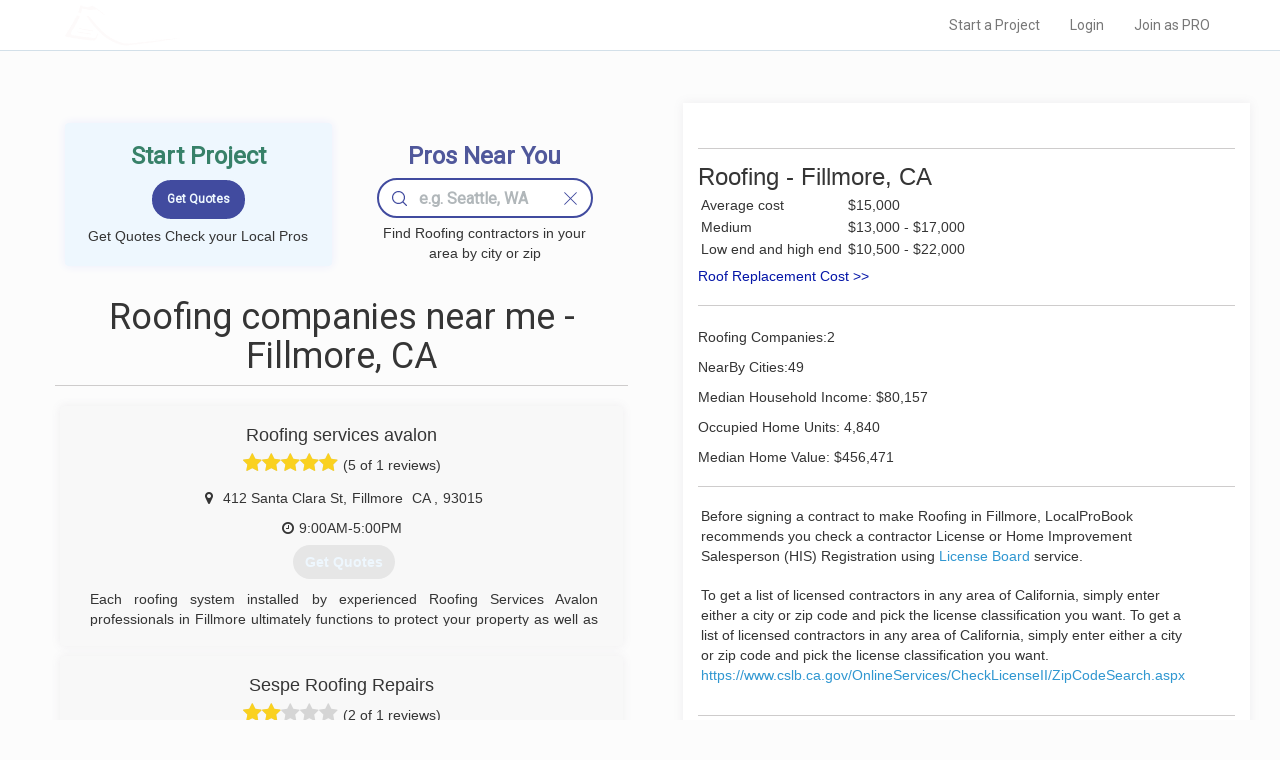

--- FILE ---
content_type: text/html; charset=UTF-8
request_url: https://www.localprobook.com/nearme/roofers/fillmore.ca.html
body_size: 10769
content:
    <!DOCTYPE html>
<html lang="en">
<head>

    <meta charset="utf-8">
    <meta http-equiv="X-UA-Compatible" content="IE=edge">
    <meta name="viewport" content="width=device-width, initial-scale=1">

                 
<meta name="robots" content="all">
        
    <!-- CSRF Token -->
    <meta name="csrf-token" content="6CVVi2aHAnfF1jETEHr815HkLsul9RhdaZhqk3mA">
    <meta name="description" content=" Local roofers offer repair, replacement, and installation of Metal, Shingle, or Tile in your area (Fillmore, CA). ">

    
            <title> Roofing Companies Near Me - Fillmore, CA </title>
             
        <link rel="canonical" href="https://www.localprobook.com/nearme/roofers/fillmore.ca.html">
<!--
        -->
        

<!-- Styles -->
    <link rel="stylesheet" href="https://maxcdn.bootstrapcdn.com/font-awesome/4.5.0/css/font-awesome.min.css">
    <!--link href='http://fonts.googleapis.com/css?family=Open+Sans+Condensed:100,300,700' rel='stylesheet' type='text/css'-->
    <link href="https://fonts.googleapis.com/css2?family=Khula:wght@300;400;600&family=Montserrat&family=Open+Sans+Condensed:wght@100;300;700&family=Roboto&display=swap"
          rel="stylesheet">
    <link href="https://www.localprobook.com/css/app.css" rel="stylesheet">
    <link href="https://www.localprobook.com/css/custom.css" rel="stylesheet">
    <link href="https://www.localprobook.com/css/searchbar.css" rel="stylesheet">
    <link href="https://www.localprobook.com/css/interviewing.css" rel="stylesheet">
    <link href="https://www.localprobook.com/css/progressbar.css" rel="stylesheet">
    <link href="https://www.localprobook.com/css/slider.css" rel="stylesheet">
    <link href="https://www.localprobook.com/css/common.css" rel="stylesheet">
    <link href="https://www.localprobook.com/css/menu.css" rel="stylesheet">


    <script async src="https://www.googletagmanager.com/gtag/js?id=G-Q767S22QZV"></script>
<script>
  window.dataLayer = window.dataLayer || [];
  function gtag(){dataLayer.push(arguments);}
  gtag('js', new Date());

  gtag('config', 'G-Q767S22QZV');
</script>
</head>
<body>
<div id="app">

    <div class="main_header_custom main_header_custom_nearme">
        <nav class="navbar navbar-default navbar_custom navbar-static-top navbar_custom_nearme">
            <div class="container">
                <div class="navbar-header">

                    <!-- Collapsed Hamburger -->
                    <button type="button" class="navbar-toggle collapsed" data-toggle="collapse"
                            data-target="#app-navbar-collapse" aria-expanded="false">
                        <span class="sr-only">Toggle Navigation</span>
                        <span class="icon-bar"></span>
                        <span class="icon-bar"></span>
                        <span class="icon-bar"></span>
                    </button>

                    <!-- Branding Image -->
                    <a class="navbar-brand" href="https://www.localprobook.com">
                        LOCALPROBOOK
                    </a>
                </div>

                <div class="collapse navbar-collapse" id="app-navbar-collapse">
                    <!-- Left Side Of Navbar -->
                    <!--ul class="nav navbar-nav">
                    </ul-->
                    <!-- Right Side Of Navbar -->
                    <ul class="nav navbar-nav navbar-right">
                    <li><a href="https://www.localprobook.com/project/interviewing" rel="nofollow">Start a Project</a></li>
<li><a href="https://www.localprobook.com/login" rel="nofollow">Login</a></li>
<li><a href="https://www.localprobook.com/pro/signup" rel="nofollow">Join as PRO</a></li>
                    </ul>
                </div>
            </div>
        </nav>
    </div>
    <div class="content_wrap_custom content_wrap_custom_city" data-resizable="minHeightContent">
            <div class="custom_row row">
                <div id="prorepresent" class="col-md-12 col-md-offset-0 layout_table">


        <div class="layout_table__cell layout_table__cell_content">
                                    <div id="pros" data-represent-sct="pros" class="block-col-el-box sct-cnt">
                        <div class="sct-cnt">
    <div class="bbox_shadow">

        <div class="col-md-12">
            <div class="block-col-el-box sct-cnt sct-cnt-padding">
                <div class="main_header_custom__content__startpr main_header_custom__content__startpr_nearme">

                    <!--div data-resizable="bgImgBox" data-resizableratio="0.7" data-resizableelem="" class="el-box el-box_bgimg_header_nearme"-->
                    <div class="el-box el-box_bgimg_header_nearme">
                        <div class="bgimg_bottom bgimg_bottom_nearme">

                            <!--div class="bgimg_bottom_content"-->
                            <div class=" bgimg_bottom_content bgimg_bottom_content_boxxxx">
                                    <h3 class="h_strprj">Start Project</h3>
                                <div class="lead-form-inner">
                                    <form>
                                        <fieldset>
                                            <div class="el-box full left quote_nearme_city">
                                                <input class="btn btn-primary main_header_custom__content__button" type="submit" value="Get Quotes">
                                            </div>
                                        </fieldset>
                                    </form>
                                </div>
                                                                    <span>Get Quotes Check your Local Pros</span>
                                                            </div>
                        </div>
                    </div>

                    <!--div data-resizable="bgImgBox" data-resizableratio="0.7" data-resizableelem="" class="el-box el-box_bgimg_header_nearme"-->
                    <div class="el-box el-box_bgimg_header_nearme">
                        <div class="bgimg_bottom bgimg_bottom_nearme">
                            <div id="localpros_nearme" class="bgimg_bottom_content bgimg_bottom_content_boxxx">
                                <h3 class="h_fndprs"> Pros Near You </h3>
                                <div class="el-box full search-bar">
                                    <input type="text" class="form-control search-line search-line_nearme-city" name=""
                                           placeholder="e.g. Seattle, WA">
                                    <div class="search-bar-nav_nearme-city search-bar-nav_nearme-city_search">
                                        <svg width="15px" height="15px" viewBox="0 0 28 28" xmlns="http://www.w3.org/2000/svg" version="1.1">
                                            <path d="M19.176 5.103c1.952 1.95 2.93 4.303 2.93 7.055a10.16 10.16 0 0 1-.239 2.247c-.396 1.8-1.286 3.385-2.67 4.753l-.037.037c-1.925 1.94-4.258 2.9-7 2.91-2.752 0-5.104-.977-7.055-2.93C3.174 17.25 2.21 14.9 2.21 12.158s.963-5.104 2.892-7.055c1.95-1.93 4.303-2.893 7.055-2.892s5.09.964 7.018 2.892M28 26.895a1.08 1.08 0 0 0-.332-.792l-6.17-6.17c1.282-1.49 2.123-3.174 2.524-5.047v-.018c.195-.866.293-1.77.295-2.708 0-3.364-1.19-6.237-3.574-8.62C18.384 1.18 15.522 0 12.158 0S5.92 1.18 3.537 3.537C1.18 5.92.001 8.795 0 12.158s1.18 6.226 3.537 8.584c2.384 2.383 5.257 3.574 8.62 3.574 2.988.001 5.58-.94 7.774-2.818l6.17 6.17a1.08 1.08 0 0 0 .792.332.99.99 0 0 0 .774-.332c.22-.2.332-.468.332-.774"></path></svg>
                                    </div>
                                    <div class="search-bar-nav_nearme-city search-dismiss search-bar-nav_nearme-city_dismiss">
                                        <svg width="15px" height="15px" viewBox="0 0 24 24" xmlns="http://www.w3.org/2000/svg" version="1.1">
                                            <path d="M12,11  l-9,-9 a0.71,0.71 -45 0,0 -1,1 l9,9 l-9,9 a0.71,0.71 45 0,0 1,1 l9,-9 l9,9 a0.71,0.71 -45 0,0 1,-1 l-9,-9 l9,-9 a0.71,0.71  45 0,0  -1,-1 l-9,9 z"></path></svg>
                                    </div>

                                    <ul class="option-list list-group search-bar-nav_nearme__option_list">
                                    </ul>
                                </div>
                                <span>Find Roofing contractors in your area by city or zip</span>

                                <div style="clear:both"></div>

                            </div>
                        </div>
                    </div>



                </div>

                   
                                <div itemscope itemtype="https://schema.org/ItemList">
                <div class="el-box full nearme_pros_header">
                    <div class="sct-hd-left"><h1>Roofing companies near me - Fillmore, CA</h1></div>

                </div>
                
                <div  class="block-col-el-box sct-cnt sct-cnt-represent">
                                                                    <div class="el-box el-box_list_el_wrap" itemprop="itemListElement" itemscope itemtype="https://schema.org/RoofingContractor">
                            <div class="el-box_list_el el-box_list_el__nearme-notactive el-box_list_el__nearme box_shadow">
                                <div class="el-box_list_el__nearme_content" onmouseover="console.log('event');cssClassOn(this, 'el-box_list_el__nearme_content-expanded')" onmouseout="cssClassOff(this,'el-box_list_el__nearme_content-expanded')">
                                    <div class="sct-cnt">
                                        <div class="sct-hd-left">
                                                                                <h4 itemprop="name">Roofing services avalon</h4>
                                            
                                        </div>
                                        <div class="revrating">
                                            <span class="revrating__absl">
                                                <div style="width:100%;overflow:hidden">
                                                    <i class="fa fa-star v"></i><i class="fa fa-star v"></i><i class="fa fa-star v"></i><i
                                                            class="fa fa-star v"></i><i class="fa fa-star v"></i>
                                                </div>
                                            </span>
                                            <i class="fa fa-star nv"></i><i class="fa fa-star nv"></i><i class="fa fa-star nv"></i><i
                                                    class="fa fa-star nv"></i><i class="fa fa-star nv"></i>
                                            <span >(5 of 1 reviews)</span>
                                        </div>
                                        <div class="row" style="margin: 3px 0px 3px 0px;">

                                                <div class="col-sm-12" itemprop="address" itemscope itemtype="https://schema.org/PostalAddress">
                                                    <span><i class="fa fa-map-marker fa-fw"></i></span>
                                                    <span class="addressline" itemprop="streetAddress">412 Santa Clara St</span><span>,</span> 
                                                    <span class="addressline" itemprop="addressLocality">Fillmore</span><span>&nbsp;</span>
                                                    <span class="addressline" itemprop="addressRegion">CA </span><span>,</span> 
                                                    <span class="addressline" itemprop="postalcode">93015</span>
                                                </div>
                                                                                                <div class="col-sm-12">
                                                    <span><i class="fa fa-clock-o"></i></span>
                                                    <span class="addressline">9:00AM-5:00PM</span> 
                                                </div>
                                                                                        </div>
                                        <div class="row" style="margin: 0px 0px 0px 5px;">
                                            <div class="provided-services col-sm-12">
                                                <span>
                                                    <a href="#" type="button"  class="btn btn_quotes" onclick="quotes(this)">Get Quotes</a>
                                                </span>
                                            </div>
                                        </div>
                                                                                <div class="row" style="margin: 10px 0px 10px 5px;">
                                            <div class="el-box_list_el__nearme_about el-box_list_el__nearme_about-notactive col-sm-12">
                                                Each roofing system installed by experienced Roofing Services Avalon professionals in Fillmore ultimately functions to protect your property as well as your peace of mind. With many years of reliable roofing experience, our specialists employ a systematic approach and apply proven work methods for optimal maintenance, efficient repair, and quality roof installation. Our professionals will:<br> <br>* Professionally diagnose the condition of your existing roof<br>* Provide qualified recommendations and roofing solutions that fit your budget<br>* Uphold our long standing customer service satisfaction guarantee
                                            </div>
                                        </div>
                                                                                <div class="row" style="margin: 5px 0px 5px 0px;">
                                            <div class="col-sm-12">
                                            <span><i class="fa fa-phone fa-fw"></i></span>
                                            <span class="phone"><span  itemprop="telephone">(805) 265-0360</span></span>
                                                                                            <div class="col-sm-12">
                                                    <span class="website"><i class="fa fa-external-link"></i></span>
                                                </div>
                                                                                        </div>
                                        </div>
                                        <div style="clear:both"></div>
                                    </div>
                                </div>
                            </div>
                        </div>
                                                                    <div class="el-box el-box_list_el_wrap" itemprop="itemListElement" itemscope itemtype="https://schema.org/RoofingContractor">
                            <div class="el-box_list_el el-box_list_el__nearme-notactive el-box_list_el__nearme box_shadow">
                                <div class="el-box_list_el__nearme_content" onmouseover="console.log('event');cssClassOn(this, 'el-box_list_el__nearme_content-expanded')" onmouseout="cssClassOff(this,'el-box_list_el__nearme_content-expanded')">
                                    <div class="sct-cnt">
                                        <div class="sct-hd-left">
                                                                                <h4 itemprop="name">Sespe Roofing Repairs</h4>
                                            
                                        </div>
                                        <div class="revrating">
                                            <span class="revrating__absl">
                                                <div style="width:40%;overflow:hidden">
                                                    <i class="fa fa-star v"></i><i class="fa fa-star v"></i><i class="fa fa-star v"></i><i
                                                            class="fa fa-star v"></i><i class="fa fa-star v"></i>
                                                </div>
                                            </span>
                                            <i class="fa fa-star nv"></i><i class="fa fa-star nv"></i><i class="fa fa-star nv"></i><i
                                                    class="fa fa-star nv"></i><i class="fa fa-star nv"></i>
                                            <span >(2 of 1 reviews)</span>
                                        </div>
                                        <div class="row" style="margin: 3px 0px 3px 0px;">

                                                <div class="col-sm-12" itemprop="address" itemscope itemtype="https://schema.org/PostalAddress">
                                                    <span><i class="fa fa-map-marker fa-fw"></i></span>
                                                    <span class="addressline" itemprop="streetAddress">620 Fillmore St</span><span>,</span> 
                                                    <span class="addressline" itemprop="addressLocality">Fillmore</span><span>&nbsp;</span>
                                                    <span class="addressline" itemprop="addressRegion">CA </span><span>,</span> 
                                                    <span class="addressline" itemprop="postalcode">93015</span>
                                                </div>
                                                                                        </div>
                                        <div class="row" style="margin: 0px 0px 0px 5px;">
                                            <div class="provided-services col-sm-12">
                                                <span>
                                                    <a href="#" type="button"  class="btn btn_quotes" onclick="quotes(this)">Get Quotes</a>
                                                </span>
                                            </div>
                                        </div>
                                                                                <div class="row" style="margin: 10px 0px 10px 5px;">
                                            <div class="el-box_list_el__nearme_about el-box_list_el__nearme_about-notactive col-sm-12">
                                                
                                            </div>
                                        </div>
                                                                                <div class="row" style="margin: 5px 0px 5px 0px;">
                                            <div class="col-sm-12">
                                            <span><i class="fa fa-phone fa-fw"></i></span>
                                            <span class="phone"><span  itemprop="telephone">(805) 524-2990</span></span>
                                                                                            <div class="col-sm-12">
                                                    <span class="website"><i class="fa fa-external-link"></i></span>
                                                </div>
                                                                                        </div>
                                        </div>
                                        <div style="clear:both"></div>
                                    </div>
                                </div>
                            </div>
                        </div>
                                    </div>
                                
                <div class="el-box full nearme_pros_header">
                    <div class="sct-hd-left"><h3>These companies might be able to provide a Roofing in your area</h3></div>
                   
                </div>

                <div  class="block-col-el-box sct-cnt sct-cnt-represent">
                                                                <div class="el-box el-box_list_el_wrap" itemprop="itemListElement" itemscope itemtype="https://schema.org/RoofingContractor">
                            <div class="el-box_list_el el-box_list_el__nearme-notactive el-box_list_el__nearme box_shadow">
                                <div class="el-box_list_el__nearme_content" onmouseover="console.log('event');cssClassOn(this, 'el-box_list_el__nearme_content-expanded')" onmouseout="cssClassOff(this,'el-box_list_el__nearme_content-expanded')">
                                    <div class="sct-cnt">
                                        <div class="sct-hd-left">
                                                                                <h4 itemprop="name">Roof Repair Specialist</h4>
                                            
                                        </div>
                                        <div class="revrating">
                                            <span class="revrating__absl">
                                                <div style="width:100%;overflow:hidden">
                                                    <i class="fa fa-star v"></i><i class="fa fa-star v"></i><i class="fa fa-star v"></i><i
                                                            class="fa fa-star v"></i><i class="fa fa-star v"></i>
                                                </div>
                                            </span>
                                            <i class="fa fa-star nv"></i><i class="fa fa-star nv"></i><i class="fa fa-star nv"></i><i
                                                    class="fa fa-star nv"></i><i class="fa fa-star nv"></i>
                                            <span >(5 of 20 reviews)</span>
                                        </div>
                                        <div class="row" style="margin: 3px 0px 3px 0px;">

                                                <div class="col-sm-12" itemprop="address" itemscope itemtype="https://schema.org/PostalAddress">
                                                    <span><i class="fa fa-map-marker fa-fw"></i></span>
                                                    <span class="addressline" itemprop="streetAddress">1061 N. Victory Pl</span><span>,</span> 
                                                    <span class="addressline" itemprop="addressLocality">Burbank</span><span>&nbsp;</span>
                                                    <span class="addressline" itemprop="addressRegion">CA </span><span>,</span> 
                                                    <span class="addressline" itemprop="postalcode">91502</span>
                                                </div>
                                                                                                <div class="col-sm-12">
                                                    <span><i class="fa fa-clock-o"></i></span>
                                                    <span class="addressline">6:00AM-10:00PM</span> 
                                                </div>
                                                                                        </div>
                                        <div class="row" style="margin: 0px 0px 0px 5px;">
                                            <div class="provided-services col-sm-12">
                                                <span>
                                                    <a href="#" type="button"  class="btn btn_quotes" onclick="quotes(this)">Get Quotes</a>
                                                </span>
                                            </div>
                                        </div>
                                                                                <div class="row" style="margin: 10px 0px 10px 5px;">
                                            <div class="el-box_list_el__nearme_about el-box_list_el__nearme_about-notactive col-sm-12">
                                                Roof Repair Specialist started as a small company with 2 workers and the idea that small jobs deserve attention as well. <br>Soon after we realized there was a demand for a quality roofing contractor in not only smaller repair work but also in large commercial re-roofs. <br>We have since expanded our services to cover commercial and residential roofing, and offer a wide range of services such as different types of roof coating and single ply roofing such as TPO &amp; PVC.
                                            </div>
                                        </div>
                                                                                <div class="row" style="margin: 5px 0px 5px 0px;">
                                            <div class="col-sm-12">
                                            <span><i class="fa fa-phone fa-fw"></i></span>
                                            <span class="phone"><span  itemprop="telephone">(626) 869-7663</span></span>
                                                                                            <div class="col-sm-12">
                                                    <span class="website"><i class="fa fa-external-link"></i>roofrepairspecialist.com</span>
                                                </div>
                                                                                        </div>
                                        </div>
                                        <div style="clear:both"></div>
                                    </div>
                                </div>
                            </div>
                        </div>
                                                             <div class="el-box el-box_list_el_wrap" itemprop="itemListElement" itemscope itemtype="https://schema.org/RoofingContractor">
                            <div class="el-box_list_el el-box_list_el__nearme-notactive el-box_list_el__nearme box_shadow">
                                <div class="el-box_list_el__nearme_content" onmouseover="console.log('event');cssClassOn(this, 'el-box_list_el__nearme_content-expanded')" onmouseout="cssClassOff(this,'el-box_list_el__nearme_content-expanded')">
                                    <div class="sct-cnt">
                                        <div class="sct-hd-left">
                                                                                <h4 itemprop="name">Energy Roofing</h4>
                                            
                                        </div>
                                        <div class="revrating">
                                            <span class="revrating__absl">
                                                <div style="width:91%;overflow:hidden">
                                                    <i class="fa fa-star v"></i><i class="fa fa-star v"></i><i class="fa fa-star v"></i><i
                                                            class="fa fa-star v"></i><i class="fa fa-star v"></i>
                                                </div>
                                            </span>
                                            <i class="fa fa-star nv"></i><i class="fa fa-star nv"></i><i class="fa fa-star nv"></i><i
                                                    class="fa fa-star nv"></i><i class="fa fa-star nv"></i>
                                            <span >(4.6 of 20 reviews)</span>
                                        </div>
                                        <div class="row" style="margin: 3px 0px 3px 0px;">

                                                <div class="col-sm-12" itemprop="address" itemscope itemtype="https://schema.org/PostalAddress">
                                                    <span><i class="fa fa-map-marker fa-fw"></i></span>
                                                    <span class="addressline" itemprop="streetAddress"></span><span>,</span> 
                                                    <span class="addressline" itemprop="addressLocality">Los Angeles</span><span>&nbsp;</span>
                                                    <span class="addressline" itemprop="addressRegion">CA </span><span>,</span> 
                                                    <span class="addressline" itemprop="postalcode">90015</span>
                                                </div>
                                                                                                <div class="col-sm-12">
                                                    <span><i class="fa fa-clock-o"></i></span>
                                                    <span class="addressline">8:00AM-5:00PM</span> 
                                                </div>
                                                                                        </div>
                                        <div class="row" style="margin: 0px 0px 0px 5px;">
                                            <div class="provided-services col-sm-12">
                                                <span>
                                                    <a href="#" type="button"  class="btn btn_quotes" onclick="quotes(this)">Get Quotes</a>
                                                </span>
                                            </div>
                                        </div>
                                                                                <div class="row" style="margin: 10px 0px 10px 5px;">
                                            <div class="el-box_list_el__nearme_about el-box_list_el__nearme_about-notactive col-sm-12">
                                                Energy roofing is a family owned and operated business. We were created out of a need  to provide personalized service to our clients. Unlike many other large companies, we ensure that we don&#x27;t had off your project to 4-5 other crews but that we oversee the the completion all the way through. <br>We focus on the customer experience and want to make sure that your roofing needs are met in a timely and efficient manner.
                                            </div>
                                        </div>
                                                                                <div class="row" style="margin: 5px 0px 5px 0px;">
                                            <div class="col-sm-12">
                                            <span><i class="fa fa-phone fa-fw"></i></span>
                                            <span class="phone"><span  itemprop="telephone">(747) 230-4201</span></span>
                                                                                            <div class="col-sm-12">
                                                    <span class="website"><i class="fa fa-external-link"></i>energy-roofing.com</span>
                                                </div>
                                                                                        </div>
                                        </div>
                                        <div style="clear:both"></div>
                                    </div>
                                </div>
                            </div>
                        </div>
                                                             <div class="el-box el-box_list_el_wrap" itemprop="itemListElement" itemscope itemtype="https://schema.org/RoofingContractor">
                            <div class="el-box_list_el el-box_list_el__nearme-notactive el-box_list_el__nearme box_shadow">
                                <div class="el-box_list_el__nearme_content" onmouseover="console.log('event');cssClassOn(this, 'el-box_list_el__nearme_content-expanded')" onmouseout="cssClassOff(this,'el-box_list_el__nearme_content-expanded')">
                                    <div class="sct-cnt">
                                        <div class="sct-hd-left">
                                                                                <h4 itemprop="name">Final Touch Roofing</h4>
                                            
                                        </div>
                                        <div class="revrating">
                                            <span class="revrating__absl">
                                                <div style="width:98%;overflow:hidden">
                                                    <i class="fa fa-star v"></i><i class="fa fa-star v"></i><i class="fa fa-star v"></i><i
                                                            class="fa fa-star v"></i><i class="fa fa-star v"></i>
                                                </div>
                                            </span>
                                            <i class="fa fa-star nv"></i><i class="fa fa-star nv"></i><i class="fa fa-star nv"></i><i
                                                    class="fa fa-star nv"></i><i class="fa fa-star nv"></i>
                                            <span >(4.9 of 20 reviews)</span>
                                        </div>
                                        <div class="row" style="margin: 3px 0px 3px 0px;">

                                                <div class="col-sm-12" itemprop="address" itemscope itemtype="https://schema.org/PostalAddress">
                                                    <span><i class="fa fa-map-marker fa-fw"></i></span>
                                                    <span class="addressline" itemprop="streetAddress"></span><span>,</span> 
                                                    <span class="addressline" itemprop="addressLocality">Valley Village</span><span>&nbsp;</span>
                                                    <span class="addressline" itemprop="addressRegion">CA </span><span>,</span> 
                                                    <span class="addressline" itemprop="postalcode">91607</span>
                                                </div>
                                                                                        </div>
                                        <div class="row" style="margin: 0px 0px 0px 5px;">
                                            <div class="provided-services col-sm-12">
                                                <span>
                                                    <a href="#" type="button"  class="btn btn_quotes" onclick="quotes(this)">Get Quotes</a>
                                                </span>
                                            </div>
                                        </div>
                                                                                <div class="row" style="margin: 10px 0px 10px 5px;">
                                            <div class="el-box_list_el__nearme_about el-box_list_el__nearme_about-notactive col-sm-12">
                                                
                                            </div>
                                        </div>
                                                                                <div class="row" style="margin: 5px 0px 5px 0px;">
                                            <div class="col-sm-12">
                                            <span><i class="fa fa-phone fa-fw"></i></span>
                                            <span class="phone"><span  itemprop="telephone">(818) 487-7071</span></span>
                                                                                            <div class="col-sm-12">
                                                    <span class="website"><i class="fa fa-external-link"></i>roofneed.com</span>
                                                </div>
                                                                                        </div>
                                        </div>
                                        <div style="clear:both"></div>
                                    </div>
                                </div>
                            </div>
                        </div>
                                                             <div class="el-box el-box_list_el_wrap" itemprop="itemListElement" itemscope itemtype="https://schema.org/RoofingContractor">
                            <div class="el-box_list_el el-box_list_el__nearme-notactive el-box_list_el__nearme box_shadow">
                                <div class="el-box_list_el__nearme_content" onmouseover="console.log('event');cssClassOn(this, 'el-box_list_el__nearme_content-expanded')" onmouseout="cssClassOff(this,'el-box_list_el__nearme_content-expanded')">
                                    <div class="sct-cnt">
                                        <div class="sct-hd-left">
                                                                                <h4 itemprop="name">Atlas Roofing</h4>
                                            
                                        </div>
                                        <div class="revrating">
                                            <span class="revrating__absl">
                                                <div style="width:98%;overflow:hidden">
                                                    <i class="fa fa-star v"></i><i class="fa fa-star v"></i><i class="fa fa-star v"></i><i
                                                            class="fa fa-star v"></i><i class="fa fa-star v"></i>
                                                </div>
                                            </span>
                                            <i class="fa fa-star nv"></i><i class="fa fa-star nv"></i><i class="fa fa-star nv"></i><i
                                                    class="fa fa-star nv"></i><i class="fa fa-star nv"></i>
                                            <span >(4.9 of 17 reviews)</span>
                                        </div>
                                        <div class="row" style="margin: 3px 0px 3px 0px;">

                                                <div class="col-sm-12" itemprop="address" itemscope itemtype="https://schema.org/PostalAddress">
                                                    <span><i class="fa fa-map-marker fa-fw"></i></span>
                                                    <span class="addressline" itemprop="streetAddress">22731 Schoolcraft St</span><span>,</span> 
                                                    <span class="addressline" itemprop="addressLocality">West Hills</span><span>&nbsp;</span>
                                                    <span class="addressline" itemprop="addressRegion">CA </span><span>,</span> 
                                                    <span class="addressline" itemprop="postalcode">91307</span>
                                                </div>
                                                                                                <div class="col-sm-12">
                                                    <span><i class="fa fa-clock-o"></i></span>
                                                    <span class="addressline">8:00AM-8:00PM</span> 
                                                </div>
                                                                                        </div>
                                        <div class="row" style="margin: 0px 0px 0px 5px;">
                                            <div class="provided-services col-sm-12">
                                                <span>
                                                    <a href="#" type="button"  class="btn btn_quotes" onclick="quotes(this)">Get Quotes</a>
                                                </span>
                                            </div>
                                        </div>
                                                                                <div class="row" style="margin: 10px 0px 10px 5px;">
                                            <div class="el-box_list_el__nearme_about el-box_list_el__nearme_about-notactive col-sm-12">
                                                At Atlas Roofing, we have the training and expertise needed to provide homeowners with the best roofing services in West Hills, California. We are licensed, insured, and bonded and have a team of roofing contractors with a strong reputation for delivering superior work.<br>Our dedication to excellence puts us at the top of the roofing industry, providing our clients not only with skilled contractors and quality workmanship but also with great customer service. Reach out to us today and experience our superior service!
                                            </div>
                                        </div>
                                                                                <div class="row" style="margin: 5px 0px 5px 0px;">
                                            <div class="col-sm-12">
                                            <span><i class="fa fa-phone fa-fw"></i></span>
                                            <span class="phone"><span  itemprop="telephone">(888) 688-7543</span></span>
                                                                                            <div class="col-sm-12">
                                                    <span class="website"><i class="fa fa-external-link"></i>atlasroofingpro.com</span>
                                                </div>
                                                                                        </div>
                                        </div>
                                        <div style="clear:both"></div>
                                    </div>
                                </div>
                            </div>
                        </div>
                                                             <div class="el-box el-box_list_el_wrap" itemprop="itemListElement" itemscope itemtype="https://schema.org/RoofingContractor">
                            <div class="el-box_list_el el-box_list_el__nearme-notactive el-box_list_el__nearme box_shadow">
                                <div class="el-box_list_el__nearme_content" onmouseover="console.log('event');cssClassOn(this, 'el-box_list_el__nearme_content-expanded')" onmouseout="cssClassOff(this,'el-box_list_el__nearme_content-expanded')">
                                    <div class="sct-cnt">
                                        <div class="sct-hd-left">
                                                                                <h4 itemprop="name">AAA Roofing Services</h4>
                                            
                                        </div>
                                        <div class="revrating">
                                            <span class="revrating__absl">
                                                <div style="width:97%;overflow:hidden">
                                                    <i class="fa fa-star v"></i><i class="fa fa-star v"></i><i class="fa fa-star v"></i><i
                                                            class="fa fa-star v"></i><i class="fa fa-star v"></i>
                                                </div>
                                            </span>
                                            <i class="fa fa-star nv"></i><i class="fa fa-star nv"></i><i class="fa fa-star nv"></i><i
                                                    class="fa fa-star nv"></i><i class="fa fa-star nv"></i>
                                            <span >(4.9 of 20 reviews)</span>
                                        </div>
                                        <div class="row" style="margin: 3px 0px 3px 0px;">

                                                <div class="col-sm-12" itemprop="address" itemscope itemtype="https://schema.org/PostalAddress">
                                                    <span><i class="fa fa-map-marker fa-fw"></i></span>
                                                    <span class="addressline" itemprop="streetAddress">18034 Ventura Blvd</span><span>,</span> 
                                                    <span class="addressline" itemprop="addressLocality">Encino</span><span>&nbsp;</span>
                                                    <span class="addressline" itemprop="addressRegion">CA </span><span>,</span> 
                                                    <span class="addressline" itemprop="postalcode">91316</span>
                                                </div>
                                                                                                <div class="col-sm-12">
                                                    <span><i class="fa fa-clock-o"></i></span>
                                                    <span class="addressline">9:00AM-4:00PM</span> 
                                                </div>
                                                                                        </div>
                                        <div class="row" style="margin: 0px 0px 0px 5px;">
                                            <div class="provided-services col-sm-12">
                                                <span>
                                                    <a href="#" type="button"  class="btn btn_quotes" onclick="quotes(this)">Get Quotes</a>
                                                </span>
                                            </div>
                                        </div>
                                                                                <div class="row" style="margin: 10px 0px 10px 5px;">
                                            <div class="el-box_list_el__nearme_about el-box_list_el__nearme_about-notactive col-sm-12">
                                                AAA Roofing Services has been providing exceptional customer service and the best price possible for over 10 years! We specialize in commercial and residential roofs, we are your one stop shop for any roofing needs you may have. We are licensed, bonded and insured. Call us today for your free estimate.
                                            </div>
                                        </div>
                                                                                <div class="row" style="margin: 5px 0px 5px 0px;">
                                            <div class="col-sm-12">
                                            <span><i class="fa fa-phone fa-fw"></i></span>
                                            <span class="phone"><span  itemprop="telephone">(818) 654-5977</span></span>
                                                                                            <div class="col-sm-12">
                                                    <span class="website"><i class="fa fa-external-link"></i>aaaroofingsvc.com</span>
                                                </div>
                                                                                        </div>
                                        </div>
                                        <div style="clear:both"></div>
                                    </div>
                                </div>
                            </div>
                        </div>
                                                             <div class="el-box el-box_list_el_wrap" itemprop="itemListElement" itemscope itemtype="https://schema.org/RoofingContractor">
                            <div class="el-box_list_el el-box_list_el__nearme-notactive el-box_list_el__nearme box_shadow">
                                <div class="el-box_list_el__nearme_content" onmouseover="console.log('event');cssClassOn(this, 'el-box_list_el__nearme_content-expanded')" onmouseout="cssClassOff(this,'el-box_list_el__nearme_content-expanded')">
                                    <div class="sct-cnt">
                                        <div class="sct-hd-left">
                                                                                <h4 itemprop="name">Shelter Roofing &amp; Solar</h4>
                                            
                                        </div>
                                        <div class="revrating">
                                            <span class="revrating__absl">
                                                <div style="width:88%;overflow:hidden">
                                                    <i class="fa fa-star v"></i><i class="fa fa-star v"></i><i class="fa fa-star v"></i><i
                                                            class="fa fa-star v"></i><i class="fa fa-star v"></i>
                                                </div>
                                            </span>
                                            <i class="fa fa-star nv"></i><i class="fa fa-star nv"></i><i class="fa fa-star nv"></i><i
                                                    class="fa fa-star nv"></i><i class="fa fa-star nv"></i>
                                            <span >(4.4 of 20 reviews)</span>
                                        </div>
                                        <div class="row" style="margin: 3px 0px 3px 0px;">

                                                <div class="col-sm-12" itemprop="address" itemscope itemtype="https://schema.org/PostalAddress">
                                                    <span><i class="fa fa-map-marker fa-fw"></i></span>
                                                    <span class="addressline" itemprop="streetAddress">4829 Mira Sol Dr</span><span>,</span> 
                                                    <span class="addressline" itemprop="addressLocality">Moorpark</span><span>&nbsp;</span>
                                                    <span class="addressline" itemprop="addressRegion">CA </span><span>,</span> 
                                                    <span class="addressline" itemprop="postalcode">93021</span>
                                                </div>
                                                                                                <div class="col-sm-12">
                                                    <span><i class="fa fa-clock-o"></i></span>
                                                    <span class="addressline">9:00AM-5:00PM</span> 
                                                </div>
                                                                                        </div>
                                        <div class="row" style="margin: 0px 0px 0px 5px;">
                                            <div class="provided-services col-sm-12">
                                                <span>
                                                    <a href="#" type="button"  class="btn btn_quotes" onclick="quotes(this)">Get Quotes</a>
                                                </span>
                                            </div>
                                        </div>
                                                                                <div class="row" style="margin: 10px 0px 10px 5px;">
                                            <div class="el-box_list_el__nearme_about el-box_list_el__nearme_about-notactive col-sm-12">
                                                Shelter Roofing and Solar has been installing high quality roofs since 1978. Family owned and operated we take the time and understand the need to make sure the job is done right the first time. Taking pride in our customers satisfaction. We stay ahead of rebates and tax incentives sowe can extend any saving on to our customers .
                                            </div>
                                        </div>
                                                                                <div class="row" style="margin: 5px 0px 5px 0px;">
                                            <div class="col-sm-12">
                                            <span><i class="fa fa-phone fa-fw"></i></span>
                                            <span class="phone"><span  itemprop="telephone">(805) 523-2461</span></span>
                                                                                            <div class="col-sm-12">
                                                    <span class="website"><i class="fa fa-external-link"></i></span>
                                                </div>
                                                                                        </div>
                                        </div>
                                        <div style="clear:both"></div>
                                    </div>
                                </div>
                            </div>
                        </div>
                                                             <div class="el-box el-box_list_el_wrap" itemprop="itemListElement" itemscope itemtype="https://schema.org/RoofingContractor">
                            <div class="el-box_list_el el-box_list_el__nearme-notactive el-box_list_el__nearme box_shadow">
                                <div class="el-box_list_el__nearme_content" onmouseover="console.log('event');cssClassOn(this, 'el-box_list_el__nearme_content-expanded')" onmouseout="cssClassOff(this,'el-box_list_el__nearme_content-expanded')">
                                    <div class="sct-cnt">
                                        <div class="sct-hd-left">
                                                                                <h4 itemprop="name">Advanced Roof Systems &amp; Construction</h4>
                                            
                                        </div>
                                        <div class="revrating">
                                            <span class="revrating__absl">
                                                <div style="width:100%;overflow:hidden">
                                                    <i class="fa fa-star v"></i><i class="fa fa-star v"></i><i class="fa fa-star v"></i><i
                                                            class="fa fa-star v"></i><i class="fa fa-star v"></i>
                                                </div>
                                            </span>
                                            <i class="fa fa-star nv"></i><i class="fa fa-star nv"></i><i class="fa fa-star nv"></i><i
                                                    class="fa fa-star nv"></i><i class="fa fa-star nv"></i>
                                            <span >(5 of 20 reviews)</span>
                                        </div>
                                        <div class="row" style="margin: 3px 0px 3px 0px;">

                                                <div class="col-sm-12" itemprop="address" itemscope itemtype="https://schema.org/PostalAddress">
                                                    <span><i class="fa fa-map-marker fa-fw"></i></span>
                                                    <span class="addressline" itemprop="streetAddress">28208 Ridge View Dr</span><span>,</span> 
                                                    <span class="addressline" itemprop="addressLocality">Santa Clarita</span><span>&nbsp;</span>
                                                    <span class="addressline" itemprop="addressRegion">CA </span><span>,</span> 
                                                    <span class="addressline" itemprop="postalcode">91350</span>
                                                </div>
                                                                                        </div>
                                        <div class="row" style="margin: 0px 0px 0px 5px;">
                                            <div class="provided-services col-sm-12">
                                                <span>
                                                    <a href="#" type="button"  class="btn btn_quotes" onclick="quotes(this)">Get Quotes</a>
                                                </span>
                                            </div>
                                        </div>
                                                                                <div class="row" style="margin: 10px 0px 10px 5px;">
                                            <div class="el-box_list_el__nearme_about el-box_list_el__nearme_about-notactive col-sm-12">
                                                Over 25 years of experience
                                            </div>
                                        </div>
                                                                                <div class="row" style="margin: 5px 0px 5px 0px;">
                                            <div class="col-sm-12">
                                            <span><i class="fa fa-phone fa-fw"></i></span>
                                            <span class="phone"><span  itemprop="telephone">(661) 251-6067</span></span>
                                                                                            <div class="col-sm-12">
                                                    <span class="website"><i class="fa fa-external-link"></i></span>
                                                </div>
                                                                                        </div>
                                        </div>
                                        <div style="clear:both"></div>
                                    </div>
                                </div>
                            </div>
                        </div>
                                                             <div class="el-box el-box_list_el_wrap" itemprop="itemListElement" itemscope itemtype="https://schema.org/RoofingContractor">
                            <div class="el-box_list_el el-box_list_el__nearme-notactive el-box_list_el__nearme box_shadow">
                                <div class="el-box_list_el__nearme_content" onmouseover="console.log('event');cssClassOn(this, 'el-box_list_el__nearme_content-expanded')" onmouseout="cssClassOff(this,'el-box_list_el__nearme_content-expanded')">
                                    <div class="sct-cnt">
                                        <div class="sct-hd-left">
                                                                                <h4 itemprop="name">Roofing Touch</h4>
                                            
                                        </div>
                                        <div class="revrating">
                                            <span class="revrating__absl">
                                                <div style="width:85%;overflow:hidden">
                                                    <i class="fa fa-star v"></i><i class="fa fa-star v"></i><i class="fa fa-star v"></i><i
                                                            class="fa fa-star v"></i><i class="fa fa-star v"></i>
                                                </div>
                                            </span>
                                            <i class="fa fa-star nv"></i><i class="fa fa-star nv"></i><i class="fa fa-star nv"></i><i
                                                    class="fa fa-star nv"></i><i class="fa fa-star nv"></i>
                                            <span >(4.3 of 8 reviews)</span>
                                        </div>
                                        <div class="row" style="margin: 3px 0px 3px 0px;">

                                                <div class="col-sm-12" itemprop="address" itemscope itemtype="https://schema.org/PostalAddress">
                                                    <span><i class="fa fa-map-marker fa-fw"></i></span>
                                                    <span class="addressline" itemprop="streetAddress">7148 Capistrano Ave</span><span>,</span> 
                                                    <span class="addressline" itemprop="addressLocality">Los Angeles</span><span>&nbsp;</span>
                                                    <span class="addressline" itemprop="addressRegion">CA </span><span>,</span> 
                                                    <span class="addressline" itemprop="postalcode">90001</span>
                                                </div>
                                                                                                <div class="col-sm-12">
                                                    <span><i class="fa fa-clock-o"></i></span>
                                                    <span class="addressline">8:00AM-5:30PM</span> 
                                                </div>
                                                                                        </div>
                                        <div class="row" style="margin: 0px 0px 0px 5px;">
                                            <div class="provided-services col-sm-12">
                                                <span>
                                                    <a href="#" type="button"  class="btn btn_quotes" onclick="quotes(this)">Get Quotes</a>
                                                </span>
                                            </div>
                                        </div>
                                                                                <div class="row" style="margin: 10px 0px 10px 5px;">
                                            <div class="el-box_list_el__nearme_about el-box_list_el__nearme_about-notactive col-sm-12">
                                                Roofing Touch has years of industry experience as a roofing contractor. We strive to offer maximum contentment with every job and project. Along with roof installation, we are engaged in offering siding, gutters and storm damage repair services to our clients. When you select our roofing services, you can expect the best work and best prices.
                                            </div>
                                        </div>
                                                                                <div class="row" style="margin: 5px 0px 5px 0px;">
                                            <div class="col-sm-12">
                                            <span><i class="fa fa-phone fa-fw"></i></span>
                                            <span class="phone"><span  itemprop="telephone">(818) 231-7663</span></span>
                                                                                            <div class="col-sm-12">
                                                    <span class="website"><i class="fa fa-external-link"></i></span>
                                                </div>
                                                                                        </div>
                                        </div>
                                        <div style="clear:both"></div>
                                    </div>
                                </div>
                            </div>
                        </div>
                                 </div>
                                </div>
                
            </div>
        </div>

        <div style="clear:both"></div>
    </div>



</div>


                    </div>
                                <div style="clear:both"></div>
            </div>
            <div class="layout_table__cell layout_table__cell_sidebar">
                <div id="sidebar" data-represent-sct="sidebar" class="block-col-el-box sct-cnt sct-cnt-represent">
                    <div class="sct-cnt">
                        <div class="box_shadow">
                            <div class="col-md-12">

                                <div class="block-col-el-box sct-cnt sct-cnt-padding">

                                <div class="sct-cnt-represent">
                                                                                    <div class="nearmecityinfo"></div>
                                                                            </div>

                                                                    <div class="sct-cnt-represent nearme_cost_link">
                                    <h3>Roofing - Fillmore, CA</h3>
                                                                                    <table>
                <tr><td>Average cost </td><td>$15,000</td></tr>
                <tr><td>Medium </td><td>$13,000 - $17,000</td></tr>
                <tr><td>Low end and high end</td><td>$10,500 - $22,000</td></tr>
            </table>
                                                                            <a href="https://www.localprobook.com/cost/roof-replacement.html">Roof Replacement Cost &gt;&gt;</a>
                                    </div>
                                    
                                                                        <div class="sct-cnt-represent">
                                        <div><span>Roofing Companies:2</span></div>
<div><span>NearBy Cities:49</span></div>
<div><span>Median Household Income: $80,157</span></div>
<div><span>Occupied Home Units: 4,840</span></div>
<div><span>Median Home Value: $456,471</span></div>
                                    </div>
                                    

                                    <div class="sct-cnt-represent">
                                                                                    <div class="nearmecityinfo"><p>Before signing a contract to make Roofing in Fillmore, LocalProBook recommends you check a contractor License or Home Improvement Salesperson (HIS) Registration using <a rel='nofollow'  href="https://www2.cslb.ca.gov/OnlineServices/CheckLicenseII/CheckLicense.aspx">License Board </a> service.</p>
<p>To get a list of licensed contractors in any area of California, simply enter either a city or zip code and pick the license classification you want. To get a list of licensed contractors in any area of California, simply enter either a city or zip code and pick the license classification you want.
<a rel='nofollow'  href="https://www.cslb.ca.gov/OnlineServices/CheckLicenseII/ZipCodeSearch.aspx">https://www.cslb.ca.gov/OnlineServices/CheckLicenseII/ZipCodeSearch.aspx</a>
</p></div>
                                                                            </div>
                                    <div class="sct-cnt-represent">
                                        <h3>Before Signing a Contract</h3>
                                        <ul class="contenttable_nearme_city">
                    <li>
                <a href ="https://www.localprobook.com/nearme/roofers.html#experience">Q: How many years of experience does your business have?</a>
            </li>
                    <li>
                <a href ="https://www.localprobook.com/nearme/roofers.html#licensed">Q: Are you licensed, if yes, do you have proof?</a>
            </li>
                    <li>
                <a href ="https://www.localprobook.com/nearme/roofers.html#insurance">Q: What happens if a worker falls off my roof, or you damage my home? In other words, does the company have worker’s compensation insurance and liability insurance????</a>
            </li>
                    <li>
                <a href ="https://www.localprobook.com/nearme/roofers.html#bonded">Q: What happens if you skip out on the job? Are you bonded, and if so, can I see a copy?</a>
            </li>
                    <li>
                <a href ="https://www.localprobook.com/nearme/roofers.html#required_knowledge">Q: Does your team have the required knowledge? How were they trained?</a>
            </li>
                    <li>
                <a href ="https://www.localprobook.com/nearme/roofers.html#physical_address">Q: Where is your business located? What is the physical address?</a>
            </li>
                    <li>
                <a href ="https://www.localprobook.com/nearme/roofers.html#property_protection">Q: How will my property be protected?</a>
            </li>
                    <li>
                <a href ="https://www.localprobook.com/nearme/roofers.html#current_worksite">Q: Can I visit a current worksite and see your crew in action?</a>
            </li>
                    <li>
                <a href ="https://www.localprobook.com/nearme/roofers.html#references">Q: Can you provide a few references?</a>
            </li>
                    <li>
                <a href ="https://www.localprobook.com/nearme/roofers.html#about_the_process">General questions to ask a roofing contractor about the process.</a>
            </li>
                    <li>
                <a href ="https://www.localprobook.com/nearme/roofers.html#scheduling">Q: How far out are you scheduling? What percentage of jobs do you start on time?</a>
            </li>
                    <li>
                <a href ="https://www.localprobook.com/nearme/roofers.html#payment">Q: How do you handle payment?</a>
            </li>
                    <li>
                <a href ="https://www.localprobook.com/nearme/roofers.html#warranty">Q: Do you provide a manufacturer’s warranty for materials you supply and do you labor the installation?</a>
            </li>
                    <li>
                <a href ="https://www.localprobook.com/nearme/roofers.html#roof_deck">Q: What will be the cost to replace some or all of the roof deck, if needed?</a>
            </li>
            </ul>
                                    </div>
                                    <div class="sct-cnt-represent">
                                        <div class="provided-services provided_services_nearme col-sm-12">

                                                                                            <div>Tile Roofing</div>
                                                                                            <div>Roof Installation Or Replacement</div>
                                                                                            <div>Roof Repair</div>
                                                                                            <div>Rubber Roofing</div>
                                                                                            <div>Flat Roofing</div>
                                                                                            <div>Metal Roofing</div>
                                                                                            <div>Reroofing / Re-covering</div>
                                                                                            <div>Asphalt Shingle Roofing</div>
                                                                                            <div>Solar Roof / Shingles Installation</div>
                                                                                            <div>Composition / Asphalt Shingle Roof Inspection</div>
                                                                                            <div>Metal Roof Inspection</div>
                                                                                            <div>Wood Shake Roof Inspection</div>
                                                                                            <div>Roof Replacement</div>
                                                                                            <div>Roof Leak Repair</div>
                                                                                            <div>Slate Roof Repair</div>
                                                                                            <div>Emergency Roof Repair</div>
                                                                                            <div>Roof Repair Company Near Me</div>
                                                                                            <div>Residential Roof Replacement</div>
                                                                                            <div>Roof Replacement Companies</div>
                                                                                            <div>Metal Roof Replacement</div>
                                                                                            <div>Free Roof Estimate</div>
                                                                                            <div>Shingle Roof Replacement</div>
                                                                                            <div>Tile Roof Replacement</div>
                                                                                            <div>Roof Replacement Services</div>
                                                                                            <div>Metal Roof Repair</div>
                                                                                            <div>Roofing Contractors Near Me</div>
                                                                                            <div>Roofing Specialists</div>
                                                                                            <div>Local Roofers</div>
                                                                                            <div>Metal Roofers</div>
                                                                                            <div>Shingles Roofers</div>
                                                                                            <div>Residential Roofers</div>
                                                                                            <div>License Roofers</div>
                                                                                            <div>Roof Coating Contractor</div>
                                                                                            <div>Roof Repair Contractors</div>
                                                                                    </div>
                                        <div style="clear:both"></div>

                                    </div>
                                        <div class="sct-cnt-represent">
                                            <h3>
                                                            Near By Cities
                                                    </h3>

                                                <div class="el-box el-box__a_list el-box__a_list_sidebar">
                                <a class="el-box__a_list_sidebar__a" href="https://www.localprobook.com/nearme/roofers/malibu.ca.html">
                                                                            Malibu
                                                                    </a>
                            </div>
                                                    <div class="el-box el-box__a_list el-box__a_list_sidebar">
                                <a class="el-box__a_list_sidebar__a" href="https://www.localprobook.com/nearme/roofers/pacific-palisades.ca.html">
                                                                            Pacific Palisades
                                                                    </a>
                            </div>
                                                    <div class="el-box el-box__a_list el-box__a_list_sidebar">
                                <a class="el-box__a_list_sidebar__a" href="https://www.localprobook.com/nearme/roofers/topanga.ca.html">
                                                                            Topanga
                                                                    </a>
                            </div>
                                                    <div class="el-box el-box__a_list el-box__a_list_sidebar">
                                <a class="el-box__a_list_sidebar__a" href="https://www.localprobook.com/nearme/roofers/agoura-hills.ca.html">
                                                                            Agoura Hills
                                                                    </a>
                            </div>
                                                    <div class="el-box el-box__a_list el-box__a_list_sidebar">
                                <a class="el-box__a_list_sidebar__a" href="https://www.localprobook.com/nearme/roofers/calabasas.ca.html">
                                                                            Calabasas
                                                                    </a>
                            </div>
                                                    <div class="el-box el-box__a_list el-box__a_list_sidebar">
                                <a class="el-box__a_list_sidebar__a" href="https://www.localprobook.com/nearme/roofers/canoga-park.ca.html">
                                                                            Canoga Park
                                                                    </a>
                            </div>
                                                    <div class="el-box el-box__a_list el-box__a_list_sidebar">
                                <a class="el-box__a_list_sidebar__a" href="https://www.localprobook.com/nearme/roofers/winnetka.ca.html">
                                                                            Winnetka
                                                                    </a>
                            </div>
                                                    <div class="el-box el-box__a_list el-box__a_list_sidebar">
                                <a class="el-box__a_list_sidebar__a" href="https://www.localprobook.com/nearme/roofers/west-hills.ca.html">
                                                                            West Hills
                                                                    </a>
                            </div>
                                                    <div class="el-box el-box__a_list el-box__a_list_sidebar">
                                <a class="el-box__a_list_sidebar__a" href="https://www.localprobook.com/nearme/roofers/castaic.ca.html">
                                                                            Castaic
                                                                    </a>
                            </div>
                                                    <div class="el-box el-box__a_list el-box__a_list_sidebar">
                                <a class="el-box__a_list_sidebar__a" href="https://www.localprobook.com/nearme/roofers/chatsworth.ca.html">
                                                                            Chatsworth
                                                                    </a>
                            </div>
                                                    <div class="el-box el-box__a_list el-box__a_list_sidebar">
                                <a class="el-box__a_list_sidebar__a" href="https://www.localprobook.com/nearme/roofers/encino.ca.html">
                                                                            Encino
                                                                    </a>
                            </div>
                                                    <div class="el-box el-box__a_list el-box__a_list_sidebar">
                                <a class="el-box__a_list_sidebar__a" href="https://www.localprobook.com/nearme/roofers/newbury-park.ca.html">
                                                                            Newbury Park
                                                                    </a>
                            </div>
                                                    <div class="el-box el-box__a_list el-box__a_list_sidebar">
                                <a class="el-box__a_list_sidebar__a" href="https://www.localprobook.com/nearme/roofers/newhall.ca.html">
                                                                            Newhall
                                                                    </a>
                            </div>
                                                    <div class="el-box el-box__a_list el-box__a_list_sidebar">
                                <a class="el-box__a_list_sidebar__a" href="https://www.localprobook.com/nearme/roofers/northridge.ca.html">
                                                                            Northridge
                                                                    </a>
                            </div>
                                                    <div class="el-box el-box__a_list el-box__a_list_sidebar">
                                <a class="el-box__a_list_sidebar__a" href="https://www.localprobook.com/nearme/roofers/porter-ranch.ca.html">
                                                                            Porter Ranch
                                                                    </a>
                            </div>
                                                    <div class="el-box el-box__a_list el-box__a_list_sidebar">
                                <a class="el-box__a_list_sidebar__a" href="https://www.localprobook.com/nearme/roofers/pacoima.ca.html">
                                                                            Pacoima
                                                                    </a>
                            </div>
                                                    <div class="el-box el-box__a_list el-box__a_list_sidebar">
                                <a class="el-box__a_list_sidebar__a" href="https://www.localprobook.com/nearme/roofers/reseda.ca.html">
                                                                            Reseda
                                                                    </a>
                            </div>
                                                    <div class="el-box el-box__a_list el-box__a_list_sidebar">
                                <a class="el-box__a_list_sidebar__a" href="https://www.localprobook.com/nearme/roofers/san-fernando.ca.html">
                                                                            San Fernando
                                                                    </a>
                            </div>
                                                    <div class="el-box el-box__a_list el-box__a_list_sidebar">
                                <a class="el-box__a_list_sidebar__a" href="https://www.localprobook.com/nearme/roofers/north-hills.ca.html">
                                                                            North Hills
                                                                    </a>
                            </div>
                                                    <div class="el-box el-box__a_list el-box__a_list_sidebar">
                                <a class="el-box__a_list_sidebar__a" href="https://www.localprobook.com/nearme/roofers/granada-hills.ca.html">
                                                                            Granada Hills
                                                                    </a>
                            </div>
                                                    <div class="el-box el-box__a_list el-box__a_list_sidebar">
                                <a class="el-box__a_list_sidebar__a" href="https://www.localprobook.com/nearme/roofers/santa-clarita.ca.html">
                                                                            Santa Clarita
                                                                    </a>
                            </div>
                                                    <div class="el-box el-box__a_list el-box__a_list_sidebar">
                                <a class="el-box__a_list_sidebar__a" href="https://www.localprobook.com/nearme/roofers/canyon-country.ca.html">
                                                                            Canyon Country
                                                                    </a>
                            </div>
                                                    <div class="el-box el-box__a_list el-box__a_list_sidebar">
                                <a class="el-box__a_list_sidebar__a" href="https://www.localprobook.com/nearme/roofers/valencia.ca.html">
                                                                            Valencia
                                                                    </a>
                            </div>
                                                    <div class="el-box el-box__a_list el-box__a_list_sidebar">
                                <a class="el-box__a_list_sidebar__a" href="https://www.localprobook.com/nearme/roofers/tarzana.ca.html">
                                                                            Tarzana
                                                                    </a>
                            </div>
                                                    <div class="el-box el-box__a_list el-box__a_list_sidebar">
                                <a class="el-box__a_list_sidebar__a" href="https://www.localprobook.com/nearme/roofers/thousand-oaks.ca.html">
                                                                            Thousand Oaks
                                                                    </a>
                            </div>
                                                    <div class="el-box el-box__a_list el-box__a_list_sidebar">
                                <a class="el-box__a_list_sidebar__a" href="https://www.localprobook.com/nearme/roofers/westlake-village.ca.html">
                                                                            Westlake Village
                                                                    </a>
                            </div>
                                                    <div class="el-box el-box__a_list el-box__a_list_sidebar">
                                <a class="el-box__a_list_sidebar__a" href="https://www.localprobook.com/nearme/roofers/woodland-hills.ca.html">
                                                                            Woodland Hills
                                                                    </a>
                            </div>
                                                    <div class="el-box el-box__a_list el-box__a_list_sidebar">
                                <a class="el-box__a_list_sidebar__a" href="https://www.localprobook.com/nearme/roofers/oak-park.ca.html">
                                                                            Oak Park
                                                                    </a>
                            </div>
                                                    <div class="el-box el-box__a_list el-box__a_list_sidebar">
                                <a class="el-box__a_list_sidebar__a" href="https://www.localprobook.com/nearme/roofers/stevenson-ranch.ca.html">
                                                                            Stevenson Ranch
                                                                    </a>
                            </div>
                                                    <div class="el-box el-box__a_list el-box__a_list_sidebar">
                                <a class="el-box__a_list_sidebar__a" href="https://www.localprobook.com/nearme/roofers/van-nuys.ca.html">
                                                                            Van Nuys
                                                                    </a>
                            </div>
                                                    <div class="el-box el-box__a_list el-box__a_list_sidebar">
                                <a class="el-box__a_list_sidebar__a" href="https://www.localprobook.com/nearme/roofers/panorama-city.ca.html">
                                                                            Panorama City
                                                                    </a>
                            </div>
                                                    <div class="el-box el-box__a_list el-box__a_list_sidebar">
                                <a class="el-box__a_list_sidebar__a" href="https://www.localprobook.com/nearme/roofers/ventura.ca.html">
                                                                            Ventura
                                                                    </a>
                            </div>
                                                    <div class="el-box el-box__a_list el-box__a_list_sidebar">
                                <a class="el-box__a_list_sidebar__a" href="https://www.localprobook.com/nearme/roofers/camarillo.ca.html">
                                                                            Camarillo
                                                                    </a>
                            </div>
                                                    <div class="el-box el-box__a_list el-box__a_list_sidebar">
                                <a class="el-box__a_list_sidebar__a" href="https://www.localprobook.com/nearme/roofers/moorpark.ca.html">
                                                                            Moorpark
                                                                    </a>
                            </div>
                                                    <div class="el-box el-box__a_list el-box__a_list_sidebar">
                                <a class="el-box__a_list_sidebar__a" href="https://www.localprobook.com/nearme/roofers/oak-view.ca.html">
                                                                            Oak View
                                                                    </a>
                            </div>
                                                    <div class="el-box el-box__a_list el-box__a_list_sidebar">
                                <a class="el-box__a_list_sidebar__a" href="https://www.localprobook.com/nearme/roofers/ojai.ca.html">
                                                                            Ojai
                                                                    </a>
                            </div>
                                                    <div class="el-box el-box__a_list el-box__a_list_sidebar">
                                <a class="el-box__a_list_sidebar__a" href="https://www.localprobook.com/nearme/roofers/oxnard.ca.html">
                                                                            Oxnard
                                                                    </a>
                            </div>
                                                    <div class="el-box el-box__a_list el-box__a_list_sidebar">
                                <a class="el-box__a_list_sidebar__a" href="https://www.localprobook.com/nearme/roofers/piru.ca.html">
                                                                            Piru
                                                                    </a>
                            </div>
                                                    <div class="el-box el-box__a_list el-box__a_list_sidebar">
                                <a class="el-box__a_list_sidebar__a" href="https://www.localprobook.com/nearme/roofers/port-hueneme.ca.html">
                                                                            Port Hueneme
                                                                    </a>
                            </div>
                                                    <div class="el-box el-box__a_list el-box__a_list_sidebar">
                                <a class="el-box__a_list_sidebar__a" href="https://www.localprobook.com/nearme/roofers/point-mugu-nawc.ca.html">
                                                                            Point Mugu Nawc
                                                                    </a>
                            </div>
                                                    <div class="el-box el-box__a_list el-box__a_list_sidebar">
                                <a class="el-box__a_list_sidebar__a" href="https://www.localprobook.com/nearme/roofers/port-hueneme-cbc-base.ca.html">
                                                                            Port Hueneme Cbc Base
                                                                    </a>
                            </div>
                                                    <div class="el-box el-box__a_list el-box__a_list_sidebar">
                                <a class="el-box__a_list_sidebar__a" href="https://www.localprobook.com/nearme/roofers/santa-paula.ca.html">
                                                                            Santa Paula
                                                                    </a>
                            </div>
                                                    <div class="el-box el-box__a_list el-box__a_list_sidebar">
                                <a class="el-box__a_list_sidebar__a" href="https://www.localprobook.com/nearme/roofers/simi-valley.ca.html">
                                                                            Simi Valley
                                                                    </a>
                            </div>
                                                    <div class="el-box el-box__a_list el-box__a_list_sidebar">
                                <a class="el-box__a_list_sidebar__a" href="https://www.localprobook.com/nearme/roofers/brandeis.ca.html">
                                                                            Brandeis
                                                                    </a>
                            </div>
                                                    <div class="el-box el-box__a_list el-box__a_list_sidebar">
                                <a class="el-box__a_list_sidebar__a" href="https://www.localprobook.com/nearme/roofers/somis.ca.html">
                                                                            Somis
                                                                    </a>
                            </div>
                                                    <div class="el-box el-box__a_list el-box__a_list_sidebar">
                                <a class="el-box__a_list_sidebar__a" href="https://www.localprobook.com/nearme/roofers/lebec.ca.html">
                                                                            Lebec
                                                                    </a>
                            </div>
                                                    <div class="el-box el-box__a_list el-box__a_list_sidebar">
                                <a class="el-box__a_list_sidebar__a" href="https://www.localprobook.com/nearme/roofers/mira-monte.ca.html">
                                                                            Mira Monte
                                                                    </a>
                            </div>
                                                    <div class="el-box el-box__a_list el-box__a_list_sidebar">
                                <a class="el-box__a_list_sidebar__a" href="https://www.localprobook.com/nearme/roofers/lake-view-terrace.ca.html">
                                                                            Lake View Terrace
                                                                    </a>
                            </div>
                                                    <div class="el-box el-box__a_list el-box__a_list_sidebar">
                                <a class="el-box__a_list_sidebar__a" href="https://www.localprobook.com/nearme/roofers/canyon-cntry.ca.html">
                                                                            Canyon Cntry
                                                                    </a>
                            </div>
                        
            <div style="clear:both"></div>




                                        </div>



                                </div>
                            </div>
                            <div style="clear:both"></div>
                        </div>

                    </div>

                </div>
                <div style="clear:both"></div>

            </div>


        </div>
    </div>
    </div>
    <div class="modal-edit-disable modal-edit-enable">
        <i class="fa fa-spinner fa-spin"></i>
    </div>
    </div>
    ﻿
<div class="footer_row">
    <div class="container">
        <div class="col-md-10 col-md-offset-1">
            <div class="footer">
                <!--div class="footer__col footer__col_bg">
                </div-->
                <div class="footer__col">
                    <h4 class="footer__h4">HomeOwners</h4>
                    <ul><li>
                    <a href="https://www.localprobook.com/costs.html">Home Services Costs</a>
                        </li><li><a href="https://www.localprobook.com/nearme.html">Pros Near Me</a>
                        </li><li><a href="https://www.localprobook.com/project/interviewing" rel="nofollow">Start a Project</a>
                        </li><li><a href="https://www.localprobook.com/article/free-roof-estimate-and-measurement-report.html">Free Roof Estimate</a>
                        </li>
</ul>
                </div>
                <div class="footer__col">
                    <h4  class="footer__h4">Local Pros</h4>
                    <ul><li>
                        <a href="https://www.localprobook.com/pro/signup" rel="nofollow">Join Pro Network</a>
                    </li>
                    <li>
                    <a href="https://www.localprobook.com/experts">Experts</a>
                    </li>
                    <li>
                    <a href="https://lpb-roofing.localprobook.com/">Roof Measuring App</a>
                    </li>
                                        <li>
                    <a href="https://apps.apple.com/us/app/lpbroofing/id6470903428">Roof Measuring App for iPhone</a>
                    </li>
                                        <li>
                    <a href="https://play.google.com/store/apps/details?id=com.lpbtool.roof">Roof Measuring App for Android</a>
                    </li>
                    </ul>
                </div>
                <div class="footer__col">
                    <h4  class="footer__h4">Other pages</h4>
                    <ul><li>
                    <a href="https://www.localprobook.com/article/scholarship.html">Scholarship 2024</a>
                    </li>
                    <li>
                    <a href="https://www.localprobook.com/privacy-policy.html">Privacy Policy</a>
                    </li>
                    <li>
                    <a href="https://www.localprobook.com/authors">Authors</a>
                    </li>
                    <li>
                    <a href="https://www.localprobook.com/article/localprobook-builders-associations-connections.html">LocalProBook Connections</a>
                    </li>
            
                </ul>
                </div>
            </div>
            <div class="socialmedia">
            <a href="https://www.facebook.com/LocalProBook"><i class="fa fa-facebook"></i></a>
            <a href="https://www.linkedin.com/company/localprobook"><i class="fa fa-linkedin"></i></a>
                </div>

            <div class="copyright">
                © Copyright 2020 - 2024 LOCALPROBOOK LLC, Seattle, WA, 98101, USA. +1(425)363-9900, +1(206)623-7638. All Rights Reserved
            </div>

        </div>
    </div>
</div>
</div>

<!-- Scripts -->
<script src="https://www.localprobook.com/js/app.js"></script>
<script src="https://www.localprobook.com/js/polyfill.js"></script>
<script src="https://www.localprobook.com/js/custom.js"></script>
<script src="https://www.localprobook.com/js/polyares.js"></script>

    <script src="https://www.localprobook.com/js/represent.js"></script>
    <script src="https://www.localprobook.com/js/slider.js"></script>
    <script src="https://www.localprobook.com/js/photoslider.js"></script>
    <script src="https://www.localprobook.com/js/modalbox.js"></script>
    <script src="https://www.localprobook.com/js/photoviewer.js"></script>
    <script src="https://www.localprobook.com/js/reviews.js"></script>
    <script>
        let searchBarEngine = function (id, get_option_ids, search_url, html_option) {
            let bl = (id) ? document.querySelector(id) : document;
            let option_list = bl.querySelector('.option-list');
            let last_input = '';
            let assigned_options = null;
            /*            if(get_option_ids !== null) {

                            option_list.addEventListener('click', event => {
                                let li = event.target.closest('li');
                                if (!li) return;
                                if (li.classList.contains('selected'))
                                    reject_option(li);
                                else
                                    assign_option(li);
                            });

                            assigned_options.addEventListener('click', event => {
                                if (event.target.tagName !== "A") return;
                                let div = event.target.closest('DIV');
                                uncheck_search_option(div.dataset.assignedoptionid);
                                div.remove();
                            });

                            function reject_option(li) {
                                assigned_options.querySelector('div[data-assignedoptionid="' + li.dataset.optionid + '"]').remove();
                                uncheck_search_option(li.dataset.optionid, li);

            //                if (Object.keys(document.querySelectorAll('[data-assignedoptionid]')).length == 0) {
                                //assigned_options.empty();
            //                    assigned_options.append('Assign Options to nearme');
            //                }
                            }

                            function assign_option(el) {
                                check_search_option(el.dataset.optionid, el);
                                show_assigned_option(el.dataset.optionid, el.dataset.optionname);
                            }

                            //  args: li's id or LI element
                            function check_search_option(id, search_option = null) {
                                if (search_option || (search_option = option_list.querySelector('[data-optionid=\'' + id + '\']')))
                                    search_option.classList.add('selected');
                            }

                            //  args: li's id or LI element
                            function uncheck_search_option(id, search_option = null) {
                                //  console.log(id);
                                if (search_option || (search_option = option_list.querySelector('[data-optionid=\'' + id + '\']')))
                                    search_option.classList.remove('selected');
                            }


                            function show_assigned_option(id, option) {
                                assigned_options.insertAdjacentHTML('afterbegin', '<div data-assignedoptionid=' + id + '>' + option + '<a>&times;</a></div>');
                            }
                        }else{

                        }
              */
            bl.querySelector('.search-dismiss').addEventListener('click', event => {
                bl.querySelector('.search-line').value = '';
                last_input = '';
                option_list.innerHTML = '';
            });
            bl.querySelector('.search-line').addEventListener('keyup', function () {
                let input = this;
                console.log(input);
                let letters = /^[A-Za-z ,\-]*$/;
                if (this.value.match(letters)) {

                    if (this.value.length !== last_input.length) {
                        last_input = this.value;
                        option_list.innerHTML = '';
                        if (this.value.length > 2) {
                            option_list.insertAdjacentHTML('afterbegin', '<li class="list-group-item loading"><div class="sct-pending"><i class="fa fa-spinner fa-spin"></i></div></li>');
                            http( "/" + search_url.join('/') + "/" + "?keyword=" + this.value, 'GET').then((options) => {
                                console.log(options);
                                option_list.innerHTML = '';
                                JSON.parse(options).forEach(option => {

//                                    let selected = (assigned_options.querySelector('[data-assignedoptionid=\''+option.id+'\']')) ? " selected" : "";
//                                    option_list.insertAdjacentHTML('afterbegin', html_option(option,selected));
                                    option_list.insertAdjacentHTML('afterbegin', html_option(option));
                                });
                            });
                        }
                    }
                } else {
                    input.value = last_input;
                    return false;
                }
            });
        };

        searchBarEngine('#localpros_nearme',
            null,
            ["nearme","search","roofers"],    
            (option) => {
                return '<li class="list-group-item search-option responsive"><div><a href="' + option[0] + '"><span>' + option[1] + '</span></a></div></li>';
            }
        );

        function quotes(a){
            if('dataset' in a && 'quotes' in a.dataset){
                    let u = "https://www.localprobook.com/project/interviewing";
                    u = u + '?' + a.dataset.quotes;
                    document.location = u;
            }
        }


    </script>

</body>
</html>
